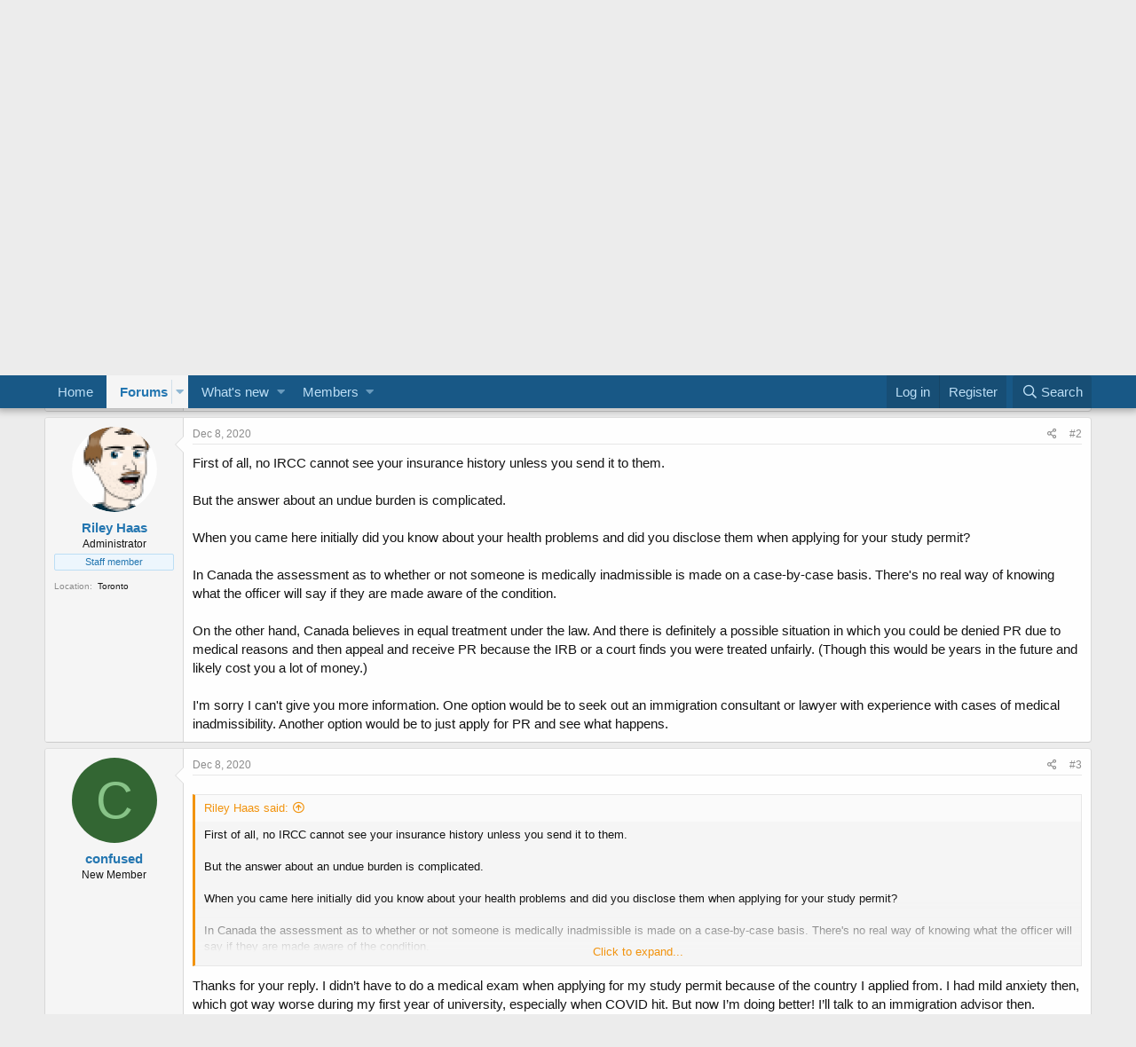

--- FILE ---
content_type: text/html; charset=utf-8
request_url: https://www.immigroup.com/forum/threads/are-learning-disabilities-mental-health-issues-considered-an-%E2%80%9Cundue-burden%E2%80%9D.12859/
body_size: 10971
content:
<!DOCTYPE html>
<html id="XF" lang="en-US" dir="LTR"
	data-app="public"
	data-template="thread_view"
	data-container-key="node-15"
	data-content-key="thread-12859"
	data-logged-in="false"
	data-cookie-prefix="xf_"
	data-csrf="1770114931,e0ee017fd293bb07a3f8cbf8dcd32f6f"
	class="has-no-js template-thread_view"
	>
<head>
	<meta charset="utf-8" />
	<meta http-equiv="X-UA-Compatible" content="IE=Edge" />
	<meta name="viewport" content="width=device-width, initial-scale=1, viewport-fit=cover">

	
	
	

	<title>Are learning disabilities/mental health issues considered an “undue burden”? | Immigration Forum</title>

	
		
		<meta name="description" content="Hello everyone,
I’m currently at university in Canada and will be eventually applying for a PR at some point in the future.
The thing is that I’m..." />
		<meta property="og:description" content="Hello everyone,
I’m currently at university in Canada and will be eventually applying for a PR at some point in the future.
The thing is that I’m contemplating getting a learning disability/ADHD assessment. If I do get an assessment and maybe even a diagnosis, will this hurt my chances of..." />
		<meta property="twitter:description" content="Hello everyone,
I’m currently at university in Canada and will be eventually applying for a PR at some point in the future.
The thing is that I’m contemplating getting a learning disability/ADHD..." />
	
	
		<meta property="og:url" content="https://www.immigroup.com/forum/threads/are-learning-disabilities-mental-health-issues-considered-an-%E2%80%9Cundue-burden%E2%80%9D.12859/" />
	
		<link rel="canonical" href="https://www.immigroup.com/forum/threads/are-learning-disabilities-mental-health-issues-considered-an-%E2%80%9Cundue-burden%E2%80%9D.12859/" />
	

	
		
	
	
	<meta property="og:site_name" content="Immigration Forum" />


	
	
		
	
	
	<meta property="og:type" content="website" />


	
	
		
	
	
	
		<meta property="og:title" content="Are learning disabilities/mental health issues considered an “undue burden”?" />
		<meta property="twitter:title" content="Are learning disabilities/mental health issues considered an..." />
	


	
	
	
	

	
		<meta name="theme-color" content="#185886" />
	

	
	

	


	<link rel="preload" href="/forum/styles/fonts/fa/fa-regular-400.woff2?_v=5.12.1" as="font" type="font/woff2" crossorigin="anonymous" />


	<link rel="preload" href="/forum/styles/fonts/fa/fa-solid-900.woff2?_v=5.12.1" as="font" type="font/woff2" crossorigin="anonymous" />


<link rel="preload" href="/forum/styles/fonts/fa/fa-brands-400.woff2?_v=5.12.1" as="font" type="font/woff2" crossorigin="anonymous" />

	<link rel="stylesheet" href="/forum/css.php?css=public%3Anormalize.css%2Cpublic%3Acore.less%2Cpublic%3Aapp.less&amp;s=1&amp;l=1&amp;d=1659684835&amp;k=9e66e748c5c68d8bf32f55b570db9954185645fe" />

	<link rel="stylesheet" href="/forum/css.php?css=public%3Abb_code.less%2Cpublic%3Amessage.less%2Cpublic%3Ashare_controls.less%2Cpublic%3Aextra.less&amp;s=1&amp;l=1&amp;d=1659684835&amp;k=0872575fe91eb9f89d714cb894ceece16c28551b" />

	
		<script src="/forum/js/xf/preamble.min.js?_v=b6d00e5e"></script>
	


	
	
	
	<script async src="https://www.googletagmanager.com/gtag/js?id=UA-1028278-1"></script>
	<script>
		window.dataLayer = window.dataLayer || [];
		function gtag(){dataLayer.push(arguments);}
		gtag('js', new Date());
		gtag('config', 'UA-1028278-1', {
			// 
			
			
		});
	</script>

</head>
<body data-template="thread_view">

<div class="p-pageWrapper" id="top">



<header class="p-header" id="header">
	<div class="p-header-inner">
		<div class="p-header-content">

			<div class="p-header-logo p-header-logo--image">
				<a href="/forum/">
					<img src="/sites/all/themes/immigroup/logo.png"
						alt="Immigration Forum"
						 />
				</a>
			</div>

			
		</div>
	</div>
</header>





	<div class="p-navSticky p-navSticky--primary" data-xf-init="sticky-header">
		
	<nav class="p-nav">
		<div class="p-nav-inner">
			<a class="p-nav-menuTrigger" data-xf-click="off-canvas" data-menu=".js-headerOffCanvasMenu" role="button" tabindex="0">
				<i aria-hidden="true"></i>
				<span class="p-nav-menuText">Menu</span>
			</a>

			<div class="p-nav-smallLogo">
				<a href="/forum/">
					<img src="/sites/all/themes/immigroup/logo.png"
						alt="Immigration Forum"
					 />
				</a>
			</div>

			<div class="p-nav-scroller hScroller" data-xf-init="h-scroller" data-auto-scroll=".p-navEl.is-selected">
				<div class="hScroller-scroll">
					<ul class="p-nav-list js-offCanvasNavSource">
					
						<li>
							
	<div class="p-navEl " >
		

			
	
	<a href="https://www.immigroup.com/forum/"
		class="p-navEl-link "
		
		data-xf-key="1"
		data-nav-id="home">Home</a>


			

		
		
	</div>

						</li>
					
						<li>
							
	<div class="p-navEl is-selected" data-has-children="true">
		

			
	
	<a href="/forum/"
		class="p-navEl-link p-navEl-link--splitMenu "
		
		
		data-nav-id="forums">Forums</a>


			<a data-xf-key="2"
				data-xf-click="menu"
				data-menu-pos-ref="< .p-navEl"
				class="p-navEl-splitTrigger"
				role="button"
				tabindex="0"
				aria-label="Toggle expanded"
				aria-expanded="false"
				aria-haspopup="true"></a>

		
		
			<div class="menu menu--structural" data-menu="menu" aria-hidden="true">
				<div class="menu-content">
					
						
	
	
	<a href="/forum/whats-new/posts/"
		class="menu-linkRow u-indentDepth0 js-offCanvasCopy "
		
		
		data-nav-id="newPosts">New posts</a>

	

					
						
	
	
	<a href="/forum/search/?type=post"
		class="menu-linkRow u-indentDepth0 js-offCanvasCopy "
		
		
		data-nav-id="searchForums">Search forums</a>

	

					
				</div>
			</div>
		
	</div>

						</li>
					
						<li>
							
	<div class="p-navEl " data-has-children="true">
		

			
	
	<a href="/forum/whats-new/"
		class="p-navEl-link p-navEl-link--splitMenu "
		
		
		data-nav-id="whatsNew">What's new</a>


			<a data-xf-key="3"
				data-xf-click="menu"
				data-menu-pos-ref="< .p-navEl"
				class="p-navEl-splitTrigger"
				role="button"
				tabindex="0"
				aria-label="Toggle expanded"
				aria-expanded="false"
				aria-haspopup="true"></a>

		
		
			<div class="menu menu--structural" data-menu="menu" aria-hidden="true">
				<div class="menu-content">
					
						
	
	
	<a href="/forum/whats-new/posts/"
		class="menu-linkRow u-indentDepth0 js-offCanvasCopy "
		 rel="nofollow"
		
		data-nav-id="whatsNewPosts">New posts</a>

	

					
						
	
	
	<a href="/forum/whats-new/profile-posts/"
		class="menu-linkRow u-indentDepth0 js-offCanvasCopy "
		 rel="nofollow"
		
		data-nav-id="whatsNewProfilePosts">New profile posts</a>

	

					
						
	
	
	<a href="/forum/whats-new/latest-activity"
		class="menu-linkRow u-indentDepth0 js-offCanvasCopy "
		 rel="nofollow"
		
		data-nav-id="latestActivity">Latest activity</a>

	

					
				</div>
			</div>
		
	</div>

						</li>
					
						<li>
							
	<div class="p-navEl " data-has-children="true">
		

			
	
	<a href="/forum/members/"
		class="p-navEl-link p-navEl-link--splitMenu "
		
		
		data-nav-id="members">Members</a>


			<a data-xf-key="4"
				data-xf-click="menu"
				data-menu-pos-ref="< .p-navEl"
				class="p-navEl-splitTrigger"
				role="button"
				tabindex="0"
				aria-label="Toggle expanded"
				aria-expanded="false"
				aria-haspopup="true"></a>

		
		
			<div class="menu menu--structural" data-menu="menu" aria-hidden="true">
				<div class="menu-content">
					
						
	
	
	<a href="/forum/online/"
		class="menu-linkRow u-indentDepth0 js-offCanvasCopy "
		
		
		data-nav-id="currentVisitors">Current visitors</a>

	

					
						
	
	
	<a href="/forum/whats-new/profile-posts/"
		class="menu-linkRow u-indentDepth0 js-offCanvasCopy "
		 rel="nofollow"
		
		data-nav-id="newProfilePosts">New profile posts</a>

	

					
						
	
	
	<a href="/forum/search/?type=profile_post"
		class="menu-linkRow u-indentDepth0 js-offCanvasCopy "
		
		
		data-nav-id="searchProfilePosts">Search profile posts</a>

	

					
				</div>
			</div>
		
	</div>

						</li>
					
					</ul>
				</div>
			</div>

			<div class="p-nav-opposite">
				<div class="p-navgroup p-account p-navgroup--guest">
					
						<a href="/forum/login/" class="p-navgroup-link p-navgroup-link--textual p-navgroup-link--logIn"
							data-xf-click="overlay" data-follow-redirects="on">
							<span class="p-navgroup-linkText">Log in</span>
						</a>
						
							<a href="/forum/register/" class="p-navgroup-link p-navgroup-link--textual p-navgroup-link--register"
								data-xf-click="overlay" data-follow-redirects="on">
								<span class="p-navgroup-linkText">Register</span>
							</a>
						
					
				</div>

				<div class="p-navgroup p-discovery">
					<a href="/forum/whats-new/"
						class="p-navgroup-link p-navgroup-link--iconic p-navgroup-link--whatsnew"
						aria-label="What&#039;s new"
						title="What&#039;s new">
						<i aria-hidden="true"></i>
						<span class="p-navgroup-linkText">What's new</span>
					</a>

					
						<a href="/forum/search/"
							class="p-navgroup-link p-navgroup-link--iconic p-navgroup-link--search"
							data-xf-click="menu"
							data-xf-key="/"
							aria-label="Search"
							aria-expanded="false"
							aria-haspopup="true"
							title="Search">
							<i aria-hidden="true"></i>
							<span class="p-navgroup-linkText">Search</span>
						</a>
						<div class="menu menu--structural menu--wide" data-menu="menu" aria-hidden="true">
							<form action="/forum/search/search" method="post"
								class="menu-content"
								data-xf-init="quick-search">

								<h3 class="menu-header">Search</h3>
								
								<div class="menu-row">
									
										<div class="inputGroup inputGroup--joined">
											<input type="text" class="input" name="keywords" placeholder="Search…" aria-label="Search" data-menu-autofocus="true" />
											
			<select name="constraints" class="js-quickSearch-constraint input" aria-label="Search within">
				<option value="">Everywhere</option>
<option value="{&quot;search_type&quot;:&quot;post&quot;}">Threads</option>
<option value="{&quot;search_type&quot;:&quot;post&quot;,&quot;c&quot;:{&quot;nodes&quot;:[15],&quot;child_nodes&quot;:1}}">This forum</option>
<option value="{&quot;search_type&quot;:&quot;post&quot;,&quot;c&quot;:{&quot;thread&quot;:12859}}">This thread</option>

			</select>
		
										</div>
									
								</div>

								
								<div class="menu-row">
									<label class="iconic"><input type="checkbox"  name="c[title_only]" value="1" /><i aria-hidden="true"></i><span class="iconic-label">Search titles only</span></label>

								</div>
								
								<div class="menu-row">
									<div class="inputGroup">
										<span class="inputGroup-text" id="ctrl_search_menu_by_member">By:</span>
										<input type="text" class="input" name="c[users]" data-xf-init="auto-complete" placeholder="Member" aria-labelledby="ctrl_search_menu_by_member" />
									</div>
								</div>
								<div class="menu-footer">
									<span class="menu-footer-controls">
										<button type="submit" class="button--primary button button--icon button--icon--search"><span class="button-text">Search</span></button>
										<a href="/forum/search/" class="button"><span class="button-text">Advanced search…</span></a>
									</span>
								</div>

								<input type="hidden" name="_xfToken" value="1770114931,e0ee017fd293bb07a3f8cbf8dcd32f6f" />
							</form>
						</div>
					
				</div>
			</div>
		</div>
	</nav>

	</div>
	
	
		<div class="p-sectionLinks">
			<div class="p-sectionLinks-inner hScroller" data-xf-init="h-scroller">
				<div class="hScroller-scroll">
					<ul class="p-sectionLinks-list">
					
						<li>
							
	<div class="p-navEl " >
		

			
	
	<a href="/forum/whats-new/posts/"
		class="p-navEl-link "
		
		data-xf-key="alt+1"
		data-nav-id="newPosts">New posts</a>


			

		
		
	</div>

						</li>
					
						<li>
							
	<div class="p-navEl " >
		

			
	
	<a href="/forum/search/?type=post"
		class="p-navEl-link "
		
		data-xf-key="alt+2"
		data-nav-id="searchForums">Search forums</a>


			

		
		
	</div>

						</li>
					
					</ul>
				</div>
			</div>
		</div>
	



<div class="offCanvasMenu offCanvasMenu--nav js-headerOffCanvasMenu" data-menu="menu" aria-hidden="true" data-ocm-builder="navigation">
	<div class="offCanvasMenu-backdrop" data-menu-close="true"></div>
	<div class="offCanvasMenu-content">
		<div class="offCanvasMenu-header">
			Menu
			<a class="offCanvasMenu-closer" data-menu-close="true" role="button" tabindex="0" aria-label="Close"></a>
		</div>
		
			<div class="p-offCanvasRegisterLink">
				<div class="offCanvasMenu-linkHolder">
					<a href="/forum/login/" class="offCanvasMenu-link" data-xf-click="overlay" data-menu-close="true">
						Log in
					</a>
				</div>
				<hr class="offCanvasMenu-separator" />
				
					<div class="offCanvasMenu-linkHolder">
						<a href="/forum/register/" class="offCanvasMenu-link" data-xf-click="overlay" data-menu-close="true">
							Register
						</a>
					</div>
					<hr class="offCanvasMenu-separator" />
				
			</div>
		
		<div class="js-offCanvasNavTarget"></div>
	</div>
</div>

<div class="p-body">
	<div class="p-body-inner">
		<!--XF:EXTRA_OUTPUT-->

		

		

		
		
	
		<ul class="p-breadcrumbs "
			itemscope itemtype="https://schema.org/BreadcrumbList">
		
			

			
			
				
				
	<li itemprop="itemListElement" itemscope itemtype="https://schema.org/ListItem">
		<a href="/forum/" itemprop="item">
			<span itemprop="name">Forums</span>
		</a>
		<meta itemprop="position" content="1" />
	</li>

			

			
			
				
				
	<li itemprop="itemListElement" itemscope itemtype="https://schema.org/ListItem">
		<a href="/forum/#canadian-immigration.38" itemprop="item">
			<span itemprop="name">Canadian Immigration</span>
		</a>
		<meta itemprop="position" content="2" />
	</li>

			
				
				
	<li itemprop="itemListElement" itemscope itemtype="https://schema.org/ListItem">
		<a href="/forum/forums/permanent-resident-cards.15/" itemprop="item">
			<span itemprop="name">Permanent Resident Cards</span>
		</a>
		<meta itemprop="position" content="3" />
	</li>

			

		
		</ul>
	

		

		
	<noscript><div class="blockMessage blockMessage--important blockMessage--iconic u-noJsOnly">JavaScript is disabled. For a better experience, please enable JavaScript in your browser before proceeding.</div></noscript>

		
	<!--[if lt IE 9]><div class="blockMessage blockMessage&#45;&#45;important blockMessage&#45;&#45;iconic">You are using an out of date browser. It  may not display this or other websites correctly.<br />You should upgrade or use an <a href="https://www.google.com/chrome/browser/" target="_blank">alternative browser</a>.</div><![endif]-->


		
			<div class="p-body-header">
			
				
					<div class="p-title ">
					
						
							<h1 class="p-title-value">Are learning disabilities/mental health issues considered an “undue burden”?</h1>
						
						
					
					</div>
				

				
					<div class="p-description">
	<ul class="listInline listInline--bullet">
		<li>
			<i class="fa--xf far fa-user" aria-hidden="true" title="Thread starter"></i>
			<span class="u-srOnly">Thread starter</span>

			<a href="/forum/members/confused.31992/" class="username  u-concealed" dir="auto" data-user-id="31992" data-xf-init="member-tooltip">confused</a>
		</li>
		<li>
			<i class="fa--xf far fa-clock" aria-hidden="true" title="Start date"></i>
			<span class="u-srOnly">Start date</span>

			<a href="/forum/threads/are-learning-disabilities-mental-health-issues-considered-an-%E2%80%9Cundue-burden%E2%80%9D.12859/" class="u-concealed"><time  class="u-dt" dir="auto" datetime="2020-12-08T02:36:11-0500" data-time="1607412971" data-date-string="Dec 8, 2020" data-time-string="2:36 AM" title="Dec 8, 2020 at 2:36 AM">Dec 8, 2020</time></a>
		</li>
		
	</ul>
</div>
				
			
			</div>
		

		<div class="p-body-main  ">
			

			<div class="p-body-content">
				
				<div class="p-body-pageContent">








	
	
	
		
	
	
	


	
	
	
		
	
	
	


	
	
		
	
	
	


	
	









	

	
		
	







	






<div class="block block--messages" data-xf-init="" data-type="post" data-href="/forum/inline-mod/">

	
	


	<div class="block-outer"></div>

	<div class="block-outer js-threadStatusField"></div>

	<div class="block-container lbContainer"
		data-xf-init="lightbox select-to-quote"
		data-message-selector=".js-post"
		data-lb-id="thread-12859"
		data-lb-universal="0">

		<div class="block-body js-replyNewMessageContainer">
			
				
					
	
	
	<article class="message message--post js-post js-inlineModContainer  "
		data-author="confused"
		data-content="post-17472"
		id="js-post-17472">

		<span class="u-anchorTarget" id="post-17472"></span>

		<div class="message-inner">
			<div class="message-cell message-cell--user">
				

	<section itemscope itemtype="https://schema.org/Person" class="message-user">
		<div class="message-avatar ">
			<div class="message-avatar-wrapper">
				<a href="/forum/members/confused.31992/" class="avatar avatar--m avatar--default avatar--default--dynamic" data-user-id="31992" data-xf-init="member-tooltip" style="background-color: #336633; color: #88c388">
			<span class="avatar-u31992-m">C</span> 
		</a>
				
			</div>
		</div>
		<div class="message-userDetails">
			<h4 class="message-name"><a href="/forum/members/confused.31992/" class="username " dir="auto" data-user-id="31992" data-xf-init="member-tooltip" itemprop="name">confused</a></h4>
			<h5 class="userTitle message-userTitle" dir="auto" itemprop="jobTitle">New Member</h5>
			
		</div>
		
			
			
				<div class="message-userExtras">
				
					
					
					
					
					
					
					
					<!--
<i class="fa-solid fa-square-phone"></i>  <br/>
<i class="fa-solid fa-envelope"></i>  <br/>
<i class="fa-solid fa-globe"></i>  <br/>
-->

						

	
		
	
		
	
		
	

						
							

	

						
					
				
				</div>
			
		
		<span class="message-userArrow"></span>
	</section>

			</div>
			<div class="message-cell message-cell--main">
				<div class="message-main js-quickEditTarget">

					<header class="message-attribution message-attribution--split">
						<div class="message-attribution-main">
							<a href="/forum/threads/are-learning-disabilities-mental-health-issues-considered-an-%E2%80%9Cundue-burden%E2%80%9D.12859/post-17472" class="u-concealed"
								rel="nofollow">
								<time  class="u-dt" dir="auto" datetime="2020-12-08T02:36:11-0500" data-time="1607412971" data-date-string="Dec 8, 2020" data-time-string="2:36 AM" title="Dec 8, 2020 at 2:36 AM">Dec 8, 2020</time>
							</a>
						</div>

						<ul class="message-attribution-opposite message-attribution-opposite--list">
							
							<li>
								<a href="/forum/threads/are-learning-disabilities-mental-health-issues-considered-an-%E2%80%9Cundue-burden%E2%80%9D.12859/post-17472"
									data-xf-init="share-tooltip" data-href="/forum/posts/17472/share"
									rel="nofollow">
									<i class="fa--xf far fa-share-alt" aria-hidden="true"></i>
								</a>
							</li>
							
							
								<li>
									<a href="/forum/threads/are-learning-disabilities-mental-health-issues-considered-an-%E2%80%9Cundue-burden%E2%80%9D.12859/post-17472" rel="nofollow">
										#1
									</a>
								</li>
							
						</ul>
					</header>

					<div class="message-content js-messageContent">

						
						
						

						<div class="message-userContent lbContainer js-lbContainer "
							data-lb-id="post-17472"
							data-lb-caption-desc="confused &middot; Dec 8, 2020 at 2:36 AM">

							
								

	

							

							<article class="message-body js-selectToQuote">
								
								<div class="bbWrapper">Hello everyone,<br />
I’m currently at university in Canada and will be eventually applying for a PR at some point in the future.<br />
The thing is that I’m contemplating getting a learning disability/ADHD assessment. If I do get an assessment and maybe even a diagnosis, will this hurt my chances of getting a PR? I know there’s no special treatment for learning disabilities or ADHD other than Adderall but I’d like to check anyway.<br />
I also was very depressed when the pandemic first started and had to see my family doctor pretty often. But I’m not depressed anymore and I’m off meds. And I’m seeing my doctor maybe once every two months. Will the immigration people see my insurance history? I never went over my insurance limit if that counts. And is seeing a therapist considered an undue burden as well? My university insurance covers 15 sessions and I can apply for additional funding. I’m registered with Accessibility Services at school because of some anxiety issues, will that hurt my chances? I’m in Ontario if it matters. Thanks.</div>
								<div class="js-selectToQuoteEnd">&nbsp;</div>
								
							</article>

							
								

	

							

							
						</div>

						

						
	

					</div>

					<footer class="message-footer">
						

						<div class="reactionsBar js-reactionsList ">
							
						</div>

						<div class="js-historyTarget message-historyTarget toggleTarget" data-href="trigger-href"></div>
					</footer>
				</div>
			</div>
			
		</div>
	</article>

	

				
			
				
					
	
	
	<article class="message message--post js-post js-inlineModContainer  "
		data-author="Riley Haas"
		data-content="post-17479"
		id="js-post-17479">

		<span class="u-anchorTarget" id="post-17479"></span>

		<div class="message-inner">
			<div class="message-cell message-cell--user">
				

	<section itemscope itemtype="https://schema.org/Person" class="message-user">
		<div class="message-avatar ">
			<div class="message-avatar-wrapper">
				<a href="/forum/members/riley-haas.7/" class="avatar avatar--m" data-user-id="7" data-xf-init="member-tooltip">
			<img src="/forum/data/avatars/m/0/7.jpg?1537919051"  alt="Riley Haas" class="avatar-u7-m" itemprop="image" /> 
		</a>
				
			</div>
		</div>
		<div class="message-userDetails">
			<h4 class="message-name"><a href="/forum/members/riley-haas.7/" class="username " dir="auto" data-user-id="7" data-xf-init="member-tooltip" itemprop="name"><span class="username--staff username--moderator username--admin">Riley Haas</span></a></h4>
			<h5 class="userTitle message-userTitle" dir="auto" itemprop="jobTitle">Administrator</h5>
			<div class="userBanner userBanner--staff message-userBanner" dir="auto" itemprop="jobTitle"><span class="userBanner-before"></span><strong>Staff member</strong><span class="userBanner-after"></span></div>
		</div>
		
			
			
				<div class="message-userExtras">
				
					
					
					
					
					
					
						<dl class="pairs pairs--justified">
							<dt>Location</dt>
							<dd>
								
									<a href="/forum/misc/location-info?location=Toronto" rel="nofollow noreferrer" target="_blank" class="u-concealed">Toronto</a>
								
							</dd>
						</dl>
					
					
					<!--
<i class="fa-solid fa-square-phone"></i>  <br/>
<i class="fa-solid fa-envelope"></i>  <br/>
<i class="fa-solid fa-globe"></i>  <br/>
-->

						

	
		
	
		
	
		
	

						
							

	

						
					
				
				</div>
			
		
		<span class="message-userArrow"></span>
	</section>

			</div>
			<div class="message-cell message-cell--main">
				<div class="message-main js-quickEditTarget">

					<header class="message-attribution message-attribution--split">
						<div class="message-attribution-main">
							<a href="/forum/threads/are-learning-disabilities-mental-health-issues-considered-an-%E2%80%9Cundue-burden%E2%80%9D.12859/post-17479" class="u-concealed"
								rel="nofollow">
								<time  class="u-dt" dir="auto" datetime="2020-12-08T09:21:53-0500" data-time="1607437313" data-date-string="Dec 8, 2020" data-time-string="9:21 AM" title="Dec 8, 2020 at 9:21 AM">Dec 8, 2020</time>
							</a>
						</div>

						<ul class="message-attribution-opposite message-attribution-opposite--list">
							
							<li>
								<a href="/forum/threads/are-learning-disabilities-mental-health-issues-considered-an-%E2%80%9Cundue-burden%E2%80%9D.12859/post-17479"
									data-xf-init="share-tooltip" data-href="/forum/posts/17479/share"
									rel="nofollow">
									<i class="fa--xf far fa-share-alt" aria-hidden="true"></i>
								</a>
							</li>
							
							
								<li>
									<a href="/forum/threads/are-learning-disabilities-mental-health-issues-considered-an-%E2%80%9Cundue-burden%E2%80%9D.12859/post-17479" rel="nofollow">
										#2
									</a>
								</li>
							
						</ul>
					</header>

					<div class="message-content js-messageContent">

						
						
						

						<div class="message-userContent lbContainer js-lbContainer "
							data-lb-id="post-17479"
							data-lb-caption-desc="Riley Haas &middot; Dec 8, 2020 at 9:21 AM">

							

							<article class="message-body js-selectToQuote">
								
								<div class="bbWrapper">First of all, no IRCC cannot see your insurance history unless you send it to them.<br />
<br />
But the answer about an undue burden is complicated.<br />
<br />
When you came here initially did you know about your health problems and did you disclose them when applying for your study permit?<br />
<br />
In Canada the assessment as to whether or not someone is medically inadmissible is made on a case-by-case basis. There's no real way of knowing what the officer will say if they are made aware of the condition.<br />
<br />
On the other hand, Canada believes in equal treatment under the law. And there is definitely a possible situation in which you could be denied PR due to medical reasons and then appeal and receive PR because the IRB or a court finds you were treated unfairly. (Though this would be years in the future and likely cost you a lot of money.)<br />
<br />
I'm sorry I can't give you more information. One option would be to seek out an immigration consultant or lawyer with experience with cases of medical inadmissibility. Another option would be to just apply for PR and see what happens.</div>
								<div class="js-selectToQuoteEnd">&nbsp;</div>
								
							</article>

							

							
						</div>

						

						
	

					</div>

					<footer class="message-footer">
						

						<div class="reactionsBar js-reactionsList ">
							
						</div>

						<div class="js-historyTarget message-historyTarget toggleTarget" data-href="trigger-href"></div>
					</footer>
				</div>
			</div>
			
		</div>
	</article>

	

				
			
				
					
	
	
	<article class="message message--post js-post js-inlineModContainer  "
		data-author="confused"
		data-content="post-17484"
		id="js-post-17484">

		<span class="u-anchorTarget" id="post-17484"></span>

		<div class="message-inner">
			<div class="message-cell message-cell--user">
				

	<section itemscope itemtype="https://schema.org/Person" class="message-user">
		<div class="message-avatar ">
			<div class="message-avatar-wrapper">
				<a href="/forum/members/confused.31992/" class="avatar avatar--m avatar--default avatar--default--dynamic" data-user-id="31992" data-xf-init="member-tooltip" style="background-color: #336633; color: #88c388">
			<span class="avatar-u31992-m">C</span> 
		</a>
				
			</div>
		</div>
		<div class="message-userDetails">
			<h4 class="message-name"><a href="/forum/members/confused.31992/" class="username " dir="auto" data-user-id="31992" data-xf-init="member-tooltip" itemprop="name">confused</a></h4>
			<h5 class="userTitle message-userTitle" dir="auto" itemprop="jobTitle">New Member</h5>
			
		</div>
		
			
			
				<div class="message-userExtras">
				
					
					
					
					
					
					
					
					<!--
<i class="fa-solid fa-square-phone"></i>  <br/>
<i class="fa-solid fa-envelope"></i>  <br/>
<i class="fa-solid fa-globe"></i>  <br/>
-->

						

	
		
	
		
	
		
	

						
							

	

						
					
				
				</div>
			
		
		<span class="message-userArrow"></span>
	</section>

			</div>
			<div class="message-cell message-cell--main">
				<div class="message-main js-quickEditTarget">

					<header class="message-attribution message-attribution--split">
						<div class="message-attribution-main">
							<a href="/forum/threads/are-learning-disabilities-mental-health-issues-considered-an-%E2%80%9Cundue-burden%E2%80%9D.12859/post-17484" class="u-concealed"
								rel="nofollow">
								<time  class="u-dt" dir="auto" datetime="2020-12-08T12:08:33-0500" data-time="1607447313" data-date-string="Dec 8, 2020" data-time-string="12:08 PM" title="Dec 8, 2020 at 12:08 PM">Dec 8, 2020</time>
							</a>
						</div>

						<ul class="message-attribution-opposite message-attribution-opposite--list">
							
							<li>
								<a href="/forum/threads/are-learning-disabilities-mental-health-issues-considered-an-%E2%80%9Cundue-burden%E2%80%9D.12859/post-17484"
									data-xf-init="share-tooltip" data-href="/forum/posts/17484/share"
									rel="nofollow">
									<i class="fa--xf far fa-share-alt" aria-hidden="true"></i>
								</a>
							</li>
							
							
								<li>
									<a href="/forum/threads/are-learning-disabilities-mental-health-issues-considered-an-%E2%80%9Cundue-burden%E2%80%9D.12859/post-17484" rel="nofollow">
										#3
									</a>
								</li>
							
						</ul>
					</header>

					<div class="message-content js-messageContent">

						
						
						

						<div class="message-userContent lbContainer js-lbContainer "
							data-lb-id="post-17484"
							data-lb-caption-desc="confused &middot; Dec 8, 2020 at 12:08 PM">

							

							<article class="message-body js-selectToQuote">
								
								<div class="bbWrapper"><blockquote class="bbCodeBlock bbCodeBlock--expandable bbCodeBlock--quote">
	
		<div class="bbCodeBlock-title">
			
				<a href="/forum/goto/post?id=17479"
					class="bbCodeBlock-sourceJump"
					data-xf-click="attribution"
					data-content-selector="#post-17479">Riley Haas said:</a>
			
		</div>
	
	<div class="bbCodeBlock-content">
		
		<div class="bbCodeBlock-expandContent ">
			First of all, no IRCC cannot see your insurance history unless you send it to them.<br />
<br />
But the answer about an undue burden is complicated.<br />
<br />
When you came here initially did you know about your health problems and did you disclose them when applying for your study permit?<br />
<br />
In Canada the assessment as to whether or not someone is medically inadmissible is made on a case-by-case basis. There's no real way of knowing what the officer will say if they are made aware of the condition.<br />
<br />
On the other hand, Canada believes in equal treatment under the law. And there is definitely a possible situation in which you could be denied PR due to medical reasons and then appeal and receive PR because the IRB or a court finds you were treated unfairly. (Though this would be years in the future and likely cost you a lot of money.)<br />
<br />
I'm sorry I can't give you more information. One option would be to seek out an immigration consultant or lawyer with experience with cases of medical inadmissibility. Another option would be to just apply for PR and see what happens.
		</div>
		<div class="bbCodeBlock-expandLink"><a>Click to expand...</a></div>
	</div>
</blockquote>Thanks for your reply. I didn’t have to do a medical exam when applying for my study permit because of the country I applied from. I had mild anxiety then, which got way worse during my first year of university, especially when COVID hit. But now I’m doing better! I’ll talk to an immigration advisor then.</div>
								<div class="js-selectToQuoteEnd">&nbsp;</div>
								
							</article>

							

							
						</div>

						

						
	

					</div>

					<footer class="message-footer">
						

						<div class="reactionsBar js-reactionsList is-active">
							
	
	
		<ul class="reactionSummary">
		
			<li><span class="reaction reaction--small reaction--1" data-reaction-id="1"><i aria-hidden="true"></i><img src="[data-uri]" class="reaction-sprite js-reaction" alt="Like" title="Like" /></span></li>
		
		</ul>
	


<span class="u-srOnly">Reactions:</span>
<a class="reactionsBar-link" href="/forum/posts/17484/reactions" data-xf-click="overlay" data-cache="false"><bdi>Riley Haas</bdi></a>
						</div>

						<div class="js-historyTarget message-historyTarget toggleTarget" data-href="trigger-href"></div>
					</footer>
				</div>
			</div>
			
		</div>
	</article>

	

				
			
				
					
	
	
	<article class="message message--post js-post js-inlineModContainer  "
		data-author="Riley Haas"
		data-content="post-17493"
		id="js-post-17493">

		<span class="u-anchorTarget" id="post-17493"></span>

		<div class="message-inner">
			<div class="message-cell message-cell--user">
				

	<section itemscope itemtype="https://schema.org/Person" class="message-user">
		<div class="message-avatar ">
			<div class="message-avatar-wrapper">
				<a href="/forum/members/riley-haas.7/" class="avatar avatar--m" data-user-id="7" data-xf-init="member-tooltip">
			<img src="/forum/data/avatars/m/0/7.jpg?1537919051"  alt="Riley Haas" class="avatar-u7-m" itemprop="image" /> 
		</a>
				
			</div>
		</div>
		<div class="message-userDetails">
			<h4 class="message-name"><a href="/forum/members/riley-haas.7/" class="username " dir="auto" data-user-id="7" data-xf-init="member-tooltip" itemprop="name"><span class="username--staff username--moderator username--admin">Riley Haas</span></a></h4>
			<h5 class="userTitle message-userTitle" dir="auto" itemprop="jobTitle">Administrator</h5>
			<div class="userBanner userBanner--staff message-userBanner" dir="auto" itemprop="jobTitle"><span class="userBanner-before"></span><strong>Staff member</strong><span class="userBanner-after"></span></div>
		</div>
		
			
			
				<div class="message-userExtras">
				
					
					
					
					
					
					
						<dl class="pairs pairs--justified">
							<dt>Location</dt>
							<dd>
								
									<a href="/forum/misc/location-info?location=Toronto" rel="nofollow noreferrer" target="_blank" class="u-concealed">Toronto</a>
								
							</dd>
						</dl>
					
					
					<!--
<i class="fa-solid fa-square-phone"></i>  <br/>
<i class="fa-solid fa-envelope"></i>  <br/>
<i class="fa-solid fa-globe"></i>  <br/>
-->

						

	
		
	
		
	
		
	

						
							

	

						
					
				
				</div>
			
		
		<span class="message-userArrow"></span>
	</section>

			</div>
			<div class="message-cell message-cell--main">
				<div class="message-main js-quickEditTarget">

					<header class="message-attribution message-attribution--split">
						<div class="message-attribution-main">
							<a href="/forum/threads/are-learning-disabilities-mental-health-issues-considered-an-%E2%80%9Cundue-burden%E2%80%9D.12859/post-17493" class="u-concealed"
								rel="nofollow">
								<time  class="u-dt" dir="auto" datetime="2020-12-09T09:48:19-0500" data-time="1607525299" data-date-string="Dec 9, 2020" data-time-string="9:48 AM" title="Dec 9, 2020 at 9:48 AM">Dec 9, 2020</time>
							</a>
						</div>

						<ul class="message-attribution-opposite message-attribution-opposite--list">
							
							<li>
								<a href="/forum/threads/are-learning-disabilities-mental-health-issues-considered-an-%E2%80%9Cundue-burden%E2%80%9D.12859/post-17493"
									data-xf-init="share-tooltip" data-href="/forum/posts/17493/share"
									rel="nofollow">
									<i class="fa--xf far fa-share-alt" aria-hidden="true"></i>
								</a>
							</li>
							
							
								<li>
									<a href="/forum/threads/are-learning-disabilities-mental-health-issues-considered-an-%E2%80%9Cundue-burden%E2%80%9D.12859/post-17493" rel="nofollow">
										#4
									</a>
								</li>
							
						</ul>
					</header>

					<div class="message-content js-messageContent">

						
						
						

						<div class="message-userContent lbContainer js-lbContainer "
							data-lb-id="post-17493"
							data-lb-caption-desc="Riley Haas &middot; Dec 9, 2020 at 9:48 AM">

							

							<article class="message-body js-selectToQuote">
								
								<div class="bbWrapper">That's the safest thing.</div>
								<div class="js-selectToQuoteEnd">&nbsp;</div>
								
							</article>

							

							
						</div>

						

						
	

					</div>

					<footer class="message-footer">
						

						<div class="reactionsBar js-reactionsList ">
							
						</div>

						<div class="js-historyTarget message-historyTarget toggleTarget" data-href="trigger-href"></div>
					</footer>
				</div>
			</div>
			
		</div>
	</article>

	

				
			
				
					
	
	
	<article class="message message--post js-post js-inlineModContainer  "
		data-author="MorraKaput"
		data-content="post-23207"
		id="js-post-23207">

		<span class="u-anchorTarget" id="post-23207"></span>

		<div class="message-inner">
			<div class="message-cell message-cell--user">
				

	<section itemscope itemtype="https://schema.org/Person" class="message-user">
		<div class="message-avatar ">
			<div class="message-avatar-wrapper">
				<a href="/forum/members/morrakaput.38636/" class="avatar avatar--m" data-user-id="38636" data-xf-init="member-tooltip">
			<img src="/forum/data/avatars/m/38/38636.jpg?1663319056" srcset="/forum/data/avatars/l/38/38636.jpg?1663319056 2x" alt="MorraKaput" class="avatar-u38636-m" itemprop="image" /> 
		</a>
				
			</div>
		</div>
		<div class="message-userDetails">
			<h4 class="message-name"><a href="/forum/members/morrakaput.38636/" class="username " dir="auto" data-user-id="38636" data-xf-init="member-tooltip" itemprop="name">MorraKaput</a></h4>
			<h5 class="userTitle message-userTitle" dir="auto" itemprop="jobTitle">New Member</h5>
			
		</div>
		
			
			
				<div class="message-userExtras">
				
					
					
					
					
					
					
					
					<!--
<i class="fa-solid fa-square-phone"></i>  <br/>
<i class="fa-solid fa-envelope"></i>  <br/>
<i class="fa-solid fa-globe"></i>  <br/>
-->

						

	
		
	
		
	
		
	

						
							

	

						
					
				
				</div>
			
		
		<span class="message-userArrow"></span>
	</section>

			</div>
			<div class="message-cell message-cell--main">
				<div class="message-main js-quickEditTarget">

					<header class="message-attribution message-attribution--split">
						<div class="message-attribution-main">
							<a href="/forum/threads/are-learning-disabilities-mental-health-issues-considered-an-%E2%80%9Cundue-burden%E2%80%9D.12859/post-23207" class="u-concealed"
								rel="nofollow">
								<time  class="u-dt" dir="auto" datetime="2022-10-06T20:14:50-0400" data-time="1665101690" data-date-string="Oct 6, 2022" data-time-string="8:14 PM" title="Oct 6, 2022 at 8:14 PM">Oct 6, 2022</time>
							</a>
						</div>

						<ul class="message-attribution-opposite message-attribution-opposite--list">
							
							<li>
								<a href="/forum/threads/are-learning-disabilities-mental-health-issues-considered-an-%E2%80%9Cundue-burden%E2%80%9D.12859/post-23207"
									data-xf-init="share-tooltip" data-href="/forum/posts/23207/share"
									rel="nofollow">
									<i class="fa--xf far fa-share-alt" aria-hidden="true"></i>
								</a>
							</li>
							
							
								<li>
									<a href="/forum/threads/are-learning-disabilities-mental-health-issues-considered-an-%E2%80%9Cundue-burden%E2%80%9D.12859/post-23207" rel="nofollow">
										#5
									</a>
								</li>
							
						</ul>
					</header>

					<div class="message-content js-messageContent">

						
						
						

						<div class="message-userContent lbContainer js-lbContainer "
							data-lb-id="post-23207"
							data-lb-caption-desc="MorraKaput &middot; Oct 6, 2022 at 8:14 PM">

							

							<article class="message-body js-selectToQuote">
								
								<div class="bbWrapper">Can you share with me the end of this story? I'm also interested in it</div>
								<div class="js-selectToQuoteEnd">&nbsp;</div>
								
							</article>

							

							
						</div>

						

						
	

					</div>

					<footer class="message-footer">
						

						<div class="reactionsBar js-reactionsList ">
							
						</div>

						<div class="js-historyTarget message-historyTarget toggleTarget" data-href="trigger-href"></div>
					</footer>
				</div>
			</div>
			
		</div>
	</article>

	

				
			
				
					
	
	
	<article class="message message--post js-post js-inlineModContainer  "
		data-author="Yusif Young"
		data-content="post-23773"
		id="js-post-23773">

		<span class="u-anchorTarget" id="post-23773"></span>

		<div class="message-inner">
			<div class="message-cell message-cell--user">
				

	<section itemscope itemtype="https://schema.org/Person" class="message-user">
		<div class="message-avatar ">
			<div class="message-avatar-wrapper">
				<a href="/forum/members/yusif-young.40711/" class="avatar avatar--m" data-user-id="40711" data-xf-init="member-tooltip">
			<img src="/forum/data/avatars/m/40/40711.jpg?1675501078" srcset="/forum/data/avatars/l/40/40711.jpg?1675501078 2x" alt="Yusif Young" class="avatar-u40711-m" itemprop="image" /> 
		</a>
				
			</div>
		</div>
		<div class="message-userDetails">
			<h4 class="message-name"><a href="/forum/members/yusif-young.40711/" class="username " dir="auto" data-user-id="40711" data-xf-init="member-tooltip" itemprop="name">Yusif Young</a></h4>
			<h5 class="userTitle message-userTitle" dir="auto" itemprop="jobTitle">New Member</h5>
			
		</div>
		
			
			
				<div class="message-userExtras">
				
					
					
					
					
					
					
					
					<!--
<i class="fa-solid fa-square-phone"></i>  <br/>
<i class="fa-solid fa-envelope"></i>  <br/>
<i class="fa-solid fa-globe"></i>  <br/>
-->

						

	
		
	
		
	
		
	

						
							

	

						
					
				
				</div>
			
		
		<span class="message-userArrow"></span>
	</section>

			</div>
			<div class="message-cell message-cell--main">
				<div class="message-main js-quickEditTarget">

					<header class="message-attribution message-attribution--split">
						<div class="message-attribution-main">
							<a href="/forum/threads/are-learning-disabilities-mental-health-issues-considered-an-%E2%80%9Cundue-burden%E2%80%9D.12859/post-23773" class="u-concealed"
								rel="nofollow">
								<time  class="u-dt" dir="auto" datetime="2023-02-04T04:03:05-0500" data-time="1675501385" data-date-string="Feb 4, 2023" data-time-string="4:03 AM" title="Feb 4, 2023 at 4:03 AM">Feb 4, 2023</time>
							</a>
						</div>

						<ul class="message-attribution-opposite message-attribution-opposite--list">
							
							<li>
								<a href="/forum/threads/are-learning-disabilities-mental-health-issues-considered-an-%E2%80%9Cundue-burden%E2%80%9D.12859/post-23773"
									data-xf-init="share-tooltip" data-href="/forum/posts/23773/share"
									rel="nofollow">
									<i class="fa--xf far fa-share-alt" aria-hidden="true"></i>
								</a>
							</li>
							
							
								<li>
									<a href="/forum/threads/are-learning-disabilities-mental-health-issues-considered-an-%E2%80%9Cundue-burden%E2%80%9D.12859/post-23773" rel="nofollow">
										#6
									</a>
								</li>
							
						</ul>
					</header>

					<div class="message-content js-messageContent">

						
						
						

						<div class="message-userContent lbContainer js-lbContainer "
							data-lb-id="post-23773"
							data-lb-caption-desc="Yusif Young &middot; Feb 4, 2023 at 4:03 AM">

							

							<article class="message-body js-selectToQuote">
								
								<div class="bbWrapper">I think you need time to heal.</div>
								<div class="js-selectToQuoteEnd">&nbsp;</div>
								
							</article>

							

							
						</div>

						

						
	

					</div>

					<footer class="message-footer">
						

						<div class="reactionsBar js-reactionsList ">
							
						</div>

						<div class="js-historyTarget message-historyTarget toggleTarget" data-href="trigger-href"></div>
					</footer>
				</div>
			</div>
			
		</div>
	</article>

	

				
			
		</div>
	</div>

	
		<div class="block-outer block-outer--after">
			
				
				
				
					<div class="block-outer-opposite">
						
							<a href="/forum/login/" class="button--link button" data-xf-click="overlay"><span class="button-text">
								You must log in or register to reply here.
							</span></a>
						
					</div>
				
			
		</div>
	

	
	

</div>





<div class="blockMessage blockMessage--none">
	
	
		
		<div class="shareButtons shareButtons--iconic" data-xf-init="share-buttons" data-page-url="" data-page-title="" data-page-desc="">
			
				<span class="shareButtons-label">Share:</span>
			

			<div class="shareButtons-buttons">
				

					
						<a class="shareButtons-button shareButtons-button--brand shareButtons-button--facebook" data-href="https://www.facebook.com/sharer.php?u={url}">
							<i aria-hidden="true"></i>
							<span>Facebook</span>
						</a>
					

					
						<a class="shareButtons-button shareButtons-button--brand shareButtons-button--twitter" data-href="https://twitter.com/intent/tweet?url={url}&amp;text={title}">
							<i aria-hidden="true"></i>
							<span>Twitter</span>
						</a>
					

					
						<a class="shareButtons-button shareButtons-button--brand shareButtons-button--reddit" data-href="https://reddit.com/submit?url={url}&amp;title={title}">
							<i aria-hidden="true"></i>
							<span>Reddit</span>
						</a>
					

					
						<a class="shareButtons-button shareButtons-button--brand shareButtons-button--pinterest" data-href="https://pinterest.com/pin/create/bookmarklet/?url={url}&amp;description={title}">
							<i aria-hidden="true"></i>
							<span>Pinterest</span>
						</a>
					

					
						<a class="shareButtons-button shareButtons-button--brand shareButtons-button--tumblr" data-href="https://www.tumblr.com/widgets/share/tool?canonicalUrl={url}&amp;title={title}">
							<i aria-hidden="true"></i>
							<span>Tumblr</span>
						</a>
					

					
						<a class="shareButtons-button shareButtons-button--brand shareButtons-button--whatsApp" data-href="https://api.whatsapp.com/send?text={title}&nbsp;{url}">
							<i aria-hidden="true"></i>
							<span>WhatsApp</span>
						</a>
					

					
						<a class="shareButtons-button shareButtons-button--email" data-href="mailto:?subject={title}&amp;body={url}">
							<i aria-hidden="true"></i>
							<span>Email</span>
						</a>
					

					
						<a class="shareButtons-button shareButtons-button--link is-hidden" data-clipboard="{url}">
							<i aria-hidden="true"></i>
							<span>Link</span>
						</a>
					
				
			</div>
		</div>
	

</div>



</div>
				
			</div>

			
		</div>

		

	
	<script data-ad-client="ca-pub-6243269692677969" async src="https://pagead2.googlesyndication.com/pagead/js/adsbygoogle.js"></script>


		
	
		<ul class="p-breadcrumbs p-breadcrumbs--bottom"
			itemscope itemtype="https://schema.org/BreadcrumbList">
		
			

			
			
				
				
	<li itemprop="itemListElement" itemscope itemtype="https://schema.org/ListItem">
		<a href="/forum/" itemprop="item">
			<span itemprop="name">Forums</span>
		</a>
		<meta itemprop="position" content="1" />
	</li>

			

			
			
				
				
	<li itemprop="itemListElement" itemscope itemtype="https://schema.org/ListItem">
		<a href="/forum/#canadian-immigration.38" itemprop="item">
			<span itemprop="name">Canadian Immigration</span>
		</a>
		<meta itemprop="position" content="2" />
	</li>

			
				
				
	<li itemprop="itemListElement" itemscope itemtype="https://schema.org/ListItem">
		<a href="/forum/forums/permanent-resident-cards.15/" itemprop="item">
			<span itemprop="name">Permanent Resident Cards</span>
		</a>
		<meta itemprop="position" content="3" />
	</li>

			

		
		</ul>
	

		
	</div>
</div>

<footer class="p-footer" id="footer">
	<div class="p-footer-inner">

		<div class="p-footer-row">
			
			<div class="p-footer-row-opposite">
				<ul class="p-footer-linkList">
					
						
							<li><a href="/forum/misc/contact" data-xf-click="overlay">Contact us</a></li>
						
					

					
						<li><a href="/forum/help/terms/">Terms and rules</a></li>
					

					
						<li><a href="/forum/help/privacy-policy/">Privacy policy</a></li>
					

					
						<li><a href="/forum/help/">Help</a></li>
					

					
						<li><a href="https://www.immigroup.com/forum/">Home</a></li>
					

					<li><a href="/forum/forums/-/index.rss" target="_blank" class="p-footer-rssLink" title="RSS"><span aria-hidden="true"><i class="fa--xf far fa-rss" aria-hidden="true"></i><span class="u-srOnly">RSS</span></span></a></li>
				</ul>
			</div>
		</div>

		<div class="p-footer-row">
			<div style="padding: 30px 0 10px;">
				Our forum is looking for registered immigration practitioners (Consultants and Lawyers) that would like to join our forum community and answer questions that come in. In return you will get a profile with your firm's contact information on it. Every time someone views your answer, they will see your company’s information. Raise your credibility online. Whatever work you put in it will pay dividends for years to come. Sign up today and request this offer at <a href="/cdn-cgi/l/email-protection#e980878f86a9808484808e9b869c99c78a8684"><span class="__cf_email__" data-cfemail="c2abaca4ad82abafafaba5b0adb7b2eca1adaf">[email&#160;protected]</span></a>.
			</div>
		</div>
		
		
			<div class="p-footer-copyright">
			
				<a href="https://xenforo.com" class="u-concealed" dir="ltr" target="_blank">Forum software by XenForo<sup>&reg;</sup> <span class="copyright">&copy; 2010-2020 XenForo Ltd.</span></a>
				
			
			</div>
		

		
			<div class="p-footer-debug">
			
				
	
		<ul class="listInline listInline--bullet listInline--selfInline">
			<li><dl class="pairs pairs--inline debugResolution" title="Responsive width">
				<dt class="debugResolution-label">Width</dt>
				<dd class="debugResolution-output"></dd>
			</dl></li>
			<li><dl class="pairs pairs--inline">
				<dt>Queries</dt>
				<dd>7</dd>
			</dl></li>
			<li><dl class="pairs pairs--inline">
				
					<dt>Time</dt>
					<dd><a href="/forum/threads/are-learning-disabilities-mental-health-issues-considered-an-%E2%80%9Cundue-burden%E2%80%9D.12859/?_debug=1" rel="nofollow">0.0328s</a></dd>
				
			</dl></li>
			<li><dl class="pairs pairs--inline">
				<dt>Memory</dt>
				<dd>3.38MB</dd>
			</dl></li>
			
				<li class="cog-info">
					
	<a data-xf-init="tooltip" data-click-hide="false"
		data-trigger="hover focus click"
		title="XF:Thread :: actionIndex &middot; thread_view"
		role="button" tabindex="0"><i class="fa--xf far fa-cog" aria-hidden="true"></i></a>

				</li>
			
		</ul>
	

			
			</div>
		
	</div>
</footer>

</div> <!-- closing p-pageWrapper -->

<div class="u-bottomFixer js-bottomFixTarget">
	
	
</div>


	<div class="u-scrollButtons js-scrollButtons" data-trigger-type="up">
		<a href="#top" class="button--scroll button" data-xf-click="scroll-to"><span class="button-text"><i class="fa--xf far fa-arrow-up" aria-hidden="true"></i><span class="u-srOnly">Top</span></span></a>
		
	</div>



	<script data-cfasync="false" src="/cdn-cgi/scripts/5c5dd728/cloudflare-static/email-decode.min.js"></script><script src="/forum/js/vendor/jquery/jquery-3.4.1.min.js?_v=b6d00e5e"></script>
	<script src="/forum/js/vendor/vendor-compiled.js?_v=b6d00e5e"></script>
	<script src="/forum/js/xf/core-compiled.js?_v=b6d00e5e"></script>
	
	<script>
		jQuery.extend(true, XF.config, {
			// 
			userId: 0,
			enablePush: false,
			pushAppServerKey: '',
			url: {
				fullBase: 'https://www.immigroup.com/forum/',
				basePath: '/forum/',
				css: '/forum/css.php?css=__SENTINEL__&s=1&l=1&d=1659684835',
				keepAlive: '/forum/login/keep-alive'
			},
			cookie: {
				path: '/',
				domain: '',
				prefix: 'xf_',
				secure: true
			},
			csrf: '1770114931,e0ee017fd293bb07a3f8cbf8dcd32f6f',
			js: {},
			css: {"public:bb_code.less":true,"public:message.less":true,"public:share_controls.less":true,"public:extra.less":true},
			time: {
				now: 1770114931,
				today: 1770094800,
				todayDow: 2,
				tomorrow: 1770181200,
				yesterday: 1770008400,
				week: 1769576400
			},
			borderSizeFeature: '3px',
			fontAwesomeWeight: 'r',
			enableRtnProtect: true,
			enableFormSubmitSticky: true,
			uploadMaxFilesize: 8388608,
			allowedVideoExtensions: ["m4v","mov","mp4","mp4v","mpeg","mpg","ogv","webm"],
			shortcodeToEmoji: true,
			visitorCounts: {
				conversations_unread: '0',
				alerts_unread: '0',
				total_unread: '0',
				title_count: true,
				icon_indicator: true
			},
			jsState: {},
			publicMetadataLogoUrl: '',
			publicPushBadgeUrl: 'https://www.immigroup.com/forum/styles/default/xenforo/bell.png'
		});

		jQuery.extend(XF.phrases, {
			// 
			date_x_at_time_y: "{date} at {time}",
			day_x_at_time_y:  "{day} at {time}",
			yesterday_at_x:   "Yesterday at {time}",
			x_minutes_ago:    "{minutes} minutes ago",
			one_minute_ago:   "1 minute ago",
			a_moment_ago:     "A moment ago",
			today_at_x:       "Today at {time}",
			in_a_moment:      "In a moment",
			in_a_minute:      "In a minute",
			in_x_minutes:     "In {minutes} minutes",
			later_today_at_x: "Later today at {time}",
			tomorrow_at_x:    "Tomorrow at {time}",

			day0: "Sunday",
			day1: "Monday",
			day2: "Tuesday",
			day3: "Wednesday",
			day4: "Thursday",
			day5: "Friday",
			day6: "Saturday",

			dayShort0: "Sun",
			dayShort1: "Mon",
			dayShort2: "Tue",
			dayShort3: "Wed",
			dayShort4: "Thu",
			dayShort5: "Fri",
			dayShort6: "Sat",

			month0: "January",
			month1: "February",
			month2: "March",
			month3: "April",
			month4: "May",
			month5: "June",
			month6: "July",
			month7: "August",
			month8: "September",
			month9: "October",
			month10: "November",
			month11: "December",

			active_user_changed_reload_page: "The active user has changed. Reload the page for the latest version.",
			server_did_not_respond_in_time_try_again: "The server did not respond in time. Please try again.",
			oops_we_ran_into_some_problems: "Oops! We ran into some problems.",
			oops_we_ran_into_some_problems_more_details_console: "Oops! We ran into some problems. Please try again later. More error details may be in the browser console.",
			file_too_large_to_upload: "The file is too large to be uploaded.",
			uploaded_file_is_too_large_for_server_to_process: "The uploaded file is too large for the server to process.",
			files_being_uploaded_are_you_sure: "Files are still being uploaded. Are you sure you want to submit this form?",
			attach: "Attach files",
			rich_text_box: "Rich text box",
			close: "Close",
			link_copied_to_clipboard: "Link copied to clipboard.",
			text_copied_to_clipboard: "Text copied to clipboard.",
			loading: "Loading…",

			processing: "Processing",
			'processing...': "Processing…",

			showing_x_of_y_items: "Showing {count} of {total} items",
			showing_all_items: "Showing all items",
			no_items_to_display: "No items to display",

			push_enable_notification_title: "Push notifications enabled successfully at Immigration Forum",
			push_enable_notification_body: "Thank you for enabling push notifications!"
		});
	</script>

	<form style="display:none" hidden="hidden">
		<input type="text" name="_xfClientLoadTime" value="" id="_xfClientLoadTime" title="_xfClientLoadTime" tabindex="-1" />
	</form>

	



	<script type="text/template" id="xfReactTooltipTemplate">
		<div class="tooltip-content-inner">
			<div class="reactTooltip">
				
					<a href="#" class="reaction reaction--1" data-reaction-id="1"><i aria-hidden="true"></i><img src="[data-uri]" class="reaction-sprite js-reaction" alt="Like" title="Like" data-xf-init="tooltip" data-extra-class="tooltip--basic tooltip--noninteractive" /></a>
				
					<a href="#" class="reaction reaction--2" data-reaction-id="2"><i aria-hidden="true"></i><img src="[data-uri]" class="reaction-sprite js-reaction" alt="Love" title="Love" data-xf-init="tooltip" data-extra-class="tooltip--basic tooltip--noninteractive" /></a>
				
					<a href="#" class="reaction reaction--3" data-reaction-id="3"><i aria-hidden="true"></i><img src="[data-uri]" class="reaction-sprite js-reaction" alt="Haha" title="Haha" data-xf-init="tooltip" data-extra-class="tooltip--basic tooltip--noninteractive" /></a>
				
					<a href="#" class="reaction reaction--4" data-reaction-id="4"><i aria-hidden="true"></i><img src="[data-uri]" class="reaction-sprite js-reaction" alt="Wow" title="Wow" data-xf-init="tooltip" data-extra-class="tooltip--basic tooltip--noninteractive" /></a>
				
					<a href="#" class="reaction reaction--5" data-reaction-id="5"><i aria-hidden="true"></i><img src="[data-uri]" class="reaction-sprite js-reaction" alt="Sad" title="Sad" data-xf-init="tooltip" data-extra-class="tooltip--basic tooltip--noninteractive" /></a>
				
					<a href="#" class="reaction reaction--6" data-reaction-id="6"><i aria-hidden="true"></i><img src="[data-uri]" class="reaction-sprite js-reaction" alt="Angry" title="Angry" data-xf-init="tooltip" data-extra-class="tooltip--basic tooltip--noninteractive" /></a>
				
			</div>
		</div>
	</script>



	
	


<script defer src="https://static.cloudflareinsights.com/beacon.min.js/vcd15cbe7772f49c399c6a5babf22c1241717689176015" integrity="sha512-ZpsOmlRQV6y907TI0dKBHq9Md29nnaEIPlkf84rnaERnq6zvWvPUqr2ft8M1aS28oN72PdrCzSjY4U6VaAw1EQ==" data-cf-beacon='{"version":"2024.11.0","token":"977b39edcd3d4e2e86a0aa1cb53f0453","r":1,"server_timing":{"name":{"cfCacheStatus":true,"cfEdge":true,"cfExtPri":true,"cfL4":true,"cfOrigin":true,"cfSpeedBrain":true},"location_startswith":null}}' crossorigin="anonymous"></script>
</body>
</html>











--- FILE ---
content_type: text/html; charset=utf-8
request_url: https://www.google.com/recaptcha/api2/aframe
body_size: 268
content:
<!DOCTYPE HTML><html><head><meta http-equiv="content-type" content="text/html; charset=UTF-8"></head><body><script nonce="_Qs4T0557ZgKaVG0Iz7yOw">/** Anti-fraud and anti-abuse applications only. See google.com/recaptcha */ try{var clients={'sodar':'https://pagead2.googlesyndication.com/pagead/sodar?'};window.addEventListener("message",function(a){try{if(a.source===window.parent){var b=JSON.parse(a.data);var c=clients[b['id']];if(c){var d=document.createElement('img');d.src=c+b['params']+'&rc='+(localStorage.getItem("rc::a")?sessionStorage.getItem("rc::b"):"");window.document.body.appendChild(d);sessionStorage.setItem("rc::e",parseInt(sessionStorage.getItem("rc::e")||0)+1);localStorage.setItem("rc::h",'1770114934097');}}}catch(b){}});window.parent.postMessage("_grecaptcha_ready", "*");}catch(b){}</script></body></html>

--- FILE ---
content_type: image/svg+xml
request_url: https://www.immigroup.com/sites/all/themes/immigroup/logo.png
body_size: 1263
content:
<?xml version="1.0" encoding="utf-8"?>
<!-- Generator: Adobe Illustrator 19.0.0, SVG Export Plug-In . SVG Version: 6.00 Build 0)  -->
<svg version="1.1" id="Layer_1" xmlns="http://www.w3.org/2000/svg" xmlns:xlink="http://www.w3.org/1999/xlink" x="0px" y="0px"
	 width="240.2px" height="42.6px" viewBox="-185 375.4 240.2 42.6" style="enable-background:new -185 375.4 240.2 42.6;"
	 xml:space="preserve">
<style type="text/css">
	.st0{fill:#121D43;}
	.st1{fill:#FFFFFF;}
	.st2{fill:#ED2224;}
</style>
<g id="XMLID_87_">
	<g id="XMLID_1_">
		<path id="XMLID_4_" class="st0" d="M-176.5,408.3h-8.5v-32.9h8.5V408.3z"/>
		<path id="XMLID_6_" class="st0" d="M-135.7,408.3h-8.5v-21.4l-8.3,21.4h-3.8l-8.3-21.4v21.4h-8.5v-32.9h11.8l6.9,17.9l6.9-17.9
			h11.8V408.3z"/>
		<path id="XMLID_8_" class="st0" d="M-94.9,408.3h-8.5v-21.4l-8.3,21.4h-3.8l-8.3-21.4v21.4h-8.5v-32.9h11.8l6.9,17.9l6.9-17.9
			h11.8C-94.9,375.4-94.9,408.3-94.9,408.3z"/>
		<path id="XMLID_10_" class="st0" d="M-82.9,408.3h-8.5v-32.9h8.5V408.3z"/>
		<path id="XMLID_12_" class="st1" d="M-69.8,418c-4.1,0-7.7-1.2-10.6-3.6l3.3-5.4c1.7,1.8,4.1,2.8,7.3,2.8c1.6,0,3-0.4,4.2-1.2
			c1.2-0.8,1.9-2.2,1.9-4.2v-1.8c-2,2.3-4.3,3.5-7.1,3.5c-3.1,0-5.6-1-7.6-3.1c-2-2.1-3-5.1-3-8.9c0-3.8,1-6.8,2.9-8.9
			c2-2.1,4.5-3.1,7.6-3.1c2.9,0,5.2,1.1,7.1,3.4v-3h7.6v21.7c0,1.9-0.3,3.5-0.9,5c-0.6,1.4-1.3,2.6-2.2,3.4c-0.9,0.8-2,1.5-3.2,2.1
			c-1.3,0.5-2.5,0.9-3.7,1.1C-67.2,417.9-68.5,418-69.8,418z M-68.2,401.2c0.8,0,1.7-0.2,2.5-0.6c0.9-0.4,1.5-0.9,2-1.5v-6.4
			c-0.5-0.6-1.1-1.1-2-1.5c-0.9-0.4-1.7-0.6-2.5-0.6c-1.5,0-2.8,0.5-3.8,1.4s-1.5,2.2-1.5,3.9s0.5,3,1.5,3.9
			C-71,400.8-69.8,401.2-68.2,401.2z"/>
		<path id="XMLID_15_" class="st1" d="M-45.4,408.3H-53v-23.8h7.6v2.9c0.8-1,1.9-1.8,3.3-2.5s2.8-1,4.1-1v7.3
			c-0.6-0.1-1.2-0.2-1.9-0.2c-1.1,0-2.1,0.2-3.2,0.6c-1.1,0.4-1.9,0.9-2.3,1.6L-45.4,408.3L-45.4,408.3z"/>
		<path id="XMLID_17_" class="st1" d="M-25.6,408.9c-3.9,0-7.1-1.2-9.4-3.7c-2.4-2.4-3.6-5.4-3.6-8.9s1.2-6.4,3.6-8.9
			s5.5-3.6,9.4-3.6s7.1,1.2,9.5,3.6s3.6,5.4,3.6,8.9s-1.2,6.4-3.6,8.9C-18.5,407.7-21.6,408.9-25.6,408.9z M-29.4,400.5
			c0.9,1.1,2.2,1.7,3.8,1.7s2.9-0.5,3.8-1.7c0.9-1.1,1.4-2.5,1.4-4.2c0-1.6-0.5-3-1.4-4.1c-0.9-1.1-2.2-1.7-3.8-1.7
			s-2.9,0.6-3.8,1.7c-0.9,1.1-1.4,2.5-1.4,4.1C-30.7,398.1-30.3,399.4-29.4,400.5z"/>
		<path id="XMLID_20_" class="st1" d="M12.7,408.3H5.1v-2.9c-2,2.3-4.8,3.5-8.2,3.5c-2.6,0-4.6-0.7-5.9-2c-1.3-1.3-1.9-3.2-1.9-5.5
			v-17h7.6v13.9c0,2.6,1.3,3.8,3.9,3.8c1.8,0,3.3-0.8,4.5-2.3v-15.3h7.6L12.7,408.3L12.7,408.3z"/>
		<path id="XMLID_22_" class="st1" d="M30.4,408.9c-2.8,0-5.1-1.1-7.1-3.4v11.9h-7.6v-32.9h7.6v2.8c1.8-2.2,4.2-3.4,7.1-3.4
			c3.1,0,5.6,1.1,7.6,3.3c1.9,2.2,2.9,5.3,2.9,9.2s-1,7-2.9,9.2C36,407.8,33.5,408.9,30.4,408.9z M27.9,402.2c1.5,0,2.8-0.5,3.8-1.6
			c1-1.1,1.5-2.5,1.5-4.2s-0.5-3.1-1.5-4.2c-1-1.1-2.2-1.6-3.8-1.6c-0.8,0-1.7,0.2-2.5,0.6c-0.9,0.4-1.5,0.9-2,1.6v7.3
			c0.5,0.6,1.1,1.1,2,1.6C26.2,402,27,402.2,27.9,402.2z"/>
	</g>
	<path id="XMLID_3_" class="st2" d="M46.6,393.1l0.2-3.8c0-0.2-0.2-0.4-0.4-0.4h-0.1l-3.8,0.7l0.5-1.4c0-0.1,0-0.2-0.1-0.3l-4.1-3.3
		l0.9-0.4c0.1-0.1,0.2-0.2,0.1-0.3l-0.8-2.5l2.4,0.5c0.1,0,0.3,0,0.3-0.2l0.5-1.1l1.9,2c0.1,0.1,0.3,0.1,0.4,0
		c0.1-0.1,0.1-0.2,0.1-0.3l-0.9-4.6l1.4,0.8c0.1,0.1,0.3,0,0.4-0.1l0,0l1.5-3l1.5,2.9c0.1,0.1,0.2,0.2,0.4,0.1l0,0l1.4-0.8l-0.9,4.6
		c0,0.2,0.1,0.3,0.2,0.3c0.1,0,0.2,0,0.3-0.1l1.9-2l0.5,1.1c0.1,0.1,0.2,0.2,0.3,0.2l2.4-0.5l-0.8,2.5c0,0.1,0,0.3,0.1,0.3l0.9,0.4
		l-4.1,3.3c-0.1,0.1-0.1,0.2-0.1,0.3l0.5,1.4l-3.8-0.7c-0.2,0-0.4,0.1-0.5,0.3v0.1l0.2,3.8h-0.8V393.1z"/>
</g>
</svg>
